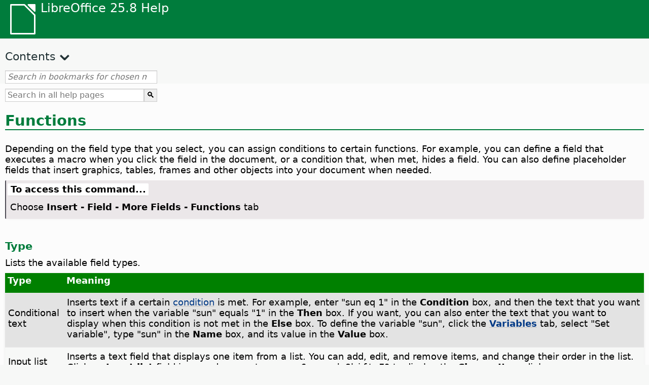

--- FILE ---
content_type: text/html
request_url: https://help.libreoffice.org/latest/en-US/text/swriter/01/04090003.html
body_size: 4864
content:
<!DOCTYPE html>
<html lang="en-US" dir="ltr">
<head>
<base href="../../../../">
<meta http-equiv="Content-Type" content="text/html; charset=utf-8">
<meta http-equiv="Content-Security-Policy" content="script-src 'self' 'unsafe-inline' 'unsafe-eval' piwik.documentfoundation.org">
<title>Functions</title>
<link rel="shortcut icon" href="media/navigation/favicon.ico">
<link type="text/css" href="normalize.css" rel="Stylesheet">
<link type="text/css" href="prism.css" rel="Stylesheet">
<link type="text/css" href="default.css" rel="Stylesheet">
<script type="text/javascript" src="polyfills.js"></script><script type="text/javascript" src="languages.js"></script><script type="text/javascript" src="en-US/langnames.js"></script><script type="text/javascript" src="flexsearch.debug.js"></script><script type="text/javascript" src="prism.js"></script><script type="text/javascript" src="help2.js" defer></script><script type="text/javascript" src="tdf_matomo.js" defer></script><script type="text/javascript" src="a11y-toggle.js" defer></script><script type="text/javascript" src="paginathing.js" defer></script><script type="text/javascript" src="en-US/bookmarks.js" defer></script><script type="text/javascript" src="en-US/contents.js" defer></script><script type="text/javascript" src="help.js" defer></script><meta name="viewport" content="width=device-width,initial-scale=1">
</head>
<body>
<header id="TopLeftHeader"><a class="symbol" href="en-US/text/shared/05/new_help.html"><div></div></a><a class="logo" href="en-US/text/shared/05/new_help.html"><p dir="auto">LibreOffice 25.8 Help</p></a><div class="dropdowns">
<div class="modules">
<button type="button" data-a11y-toggle="modules-nav" id="modules" aria-haspopup="true" aria-expanded="false" aria-controls="modules-nav">Module</button><nav id="modules-nav" hidden=""></nav>
</div>
<div class="lang">
<button type="button" data-a11y-toggle="langs-nav" id="langs" aria-haspopup="true" aria-expanded="false" aria-controls="modules-nav">Language</button><nav id="langs-nav" hidden=""></nav>
</div>
</div></header><aside class="leftside"><input id="accordion-1" name="accordion-menu" type="checkbox"><label for="accordion-1" dir="auto">Contents</label><div id="Contents" class="contents-treeview"></div></aside><div id="SearchFrame"><div id="Bookmarks">
<input id="search-bar" type="search" class="search" placeholder="Search in bookmarks for chosen module" dir="auto"><div class="nav-container" tabindex="0"><nav class="index" dir="auto"></nav></div>
</div></div>
<div id="DisplayArea" itemprop="softwareHelp" itemscope="true" itemtype="http://schema.org/SoftwareApplication">
<noscript><div id="WarnJS"><h1 dir="auto">Enable JavaScript in the browser to display LibreOffice Help pages.</h1></div></noscript>
<div class="xapian-omega-search"><form name="P" method="get" action="/25.8/en-US/search" target="_top">
<input id="omega-autofocus" type="search" name="P" placeholder="Search in all help pages" dir="auto"><input type="submit" class="xapian-omega-search-button" value="🔍">
</form></div>
<meta itemprop="applicationCategory" content="BusinessApplication">
<meta itemprop="applicationSuite" content="LibreOffice">
<meta itemprop="name" content="LibreOffice">
<meta itemprop="operatingsystem" content="Windows, Linux, MacOS">
<meta itemprop="author.name" content="The LibreOffice Documentation Team">
<meta itemprop="publisher.name" content="The Document Foundation">
<meta itemprop="softwareVersion" content="25.8">
<meta itemprop="inLanguage" content="en-US">
<meta itemprop="datePublished" content="2020">
<meta itemprop="headline" content="Functions">
<meta itemprop="license" content="https://www.libreoffice.org/download/license/">
<meta itemprop="image" content="media/navigation/libo-symbol-white.svg">
<a id="functions"></a>
<h1 id="hd_id3149123" dir="auto">Functions</h1>
<a id="bm_id3149875"></a>
<a id="bm_id3150251"></a>
<p id="par_id3150343" class="paragraph" dir="auto"></p>
<a id="bm_@@nowidget@@"></a>
<a id="bm_id3156382"></a>
<p id="par_id3151242" class="paragraph" dir="auto"><span class="avis">Depending on the field type that you select, you can assign conditions to certain functions. For example, you can define a field that executes a macro when you click the field in the document, or a condition that, when met, hides a field. You can also define placeholder fields that insert graphics, tables, frames and other objects into your document when needed.</span></p>

<a id="howtoget"></a><div class="howtoget">
<div><p class="howtogetheader" dir="auto"><a id="wie"></a>To access this command...</p></div>
<div class="howtogetbody">
<div class="embedded"><p class="embedded" dir="auto">Choose <span class="emph">Insert - Field - More Fields - Functions</span> tab</p></div>
</div>
</div>
<br>
<a id="bm_id3146964"></a>
<p id="par_id0902200804352037" class="paragraph" dir="auto"></p>
<div class="embedded">
<a id="fieldtype"></a>


<h3 id="hd_id3151312" dir="auto">Type</h3>
<p id="par_id3153672" class="paragraph" dir="auto"><span class="avis">Lists the available field types. </span></p>
</div>
<table border="1" class="" cellpadding="0" cellspacing="0">
<tr>
<th rowspan="" colspan="" class="tableheadcell" dir="auto">
<p id="par_id3150537" class="tableheadintable" dir="auto">Type</p>
</th>
<th rowspan="" colspan="" class="tableheadcell" dir="auto">
<p id="par_id3155623" class="tableheadintable" dir="auto">Meaning</p>
</th>
</tr>
<tr>
<td rowspan="" colspan="" dir="auto">
<p id="par_id3152999" class="tablecontentintable" dir="auto">Conditional text</p>
</td>
<td rowspan="" colspan="" dir="auto">
<p id="par_id3149881" class="tablecontentintable" dir="auto">Inserts text if a certain <a target="_top" href="en-US/text/swriter/01/04090200.html">condition</a> is met. For example, enter "sun eq 1" in the <span class="emph">Condition</span> box, and then the text that you want to insert when the variable "sun" equals "1" in the <span class="emph">Then </span>box. If you want, you can also enter the text that you want to display when this condition is not met in the <span class="emph">Else</span> box. To define the variable "sun", click the <a target="_top" href="en-US/text/swriter/01/04090005.html"><span class="emph">Variables</span></a> tab, select "Set variable", type "sun" in the<span class="emph"> Name</span> box, and its value in the<span class="emph"> Value</span> box.</p>
</td>
</tr>
<tr>
<td rowspan="" colspan="" dir="auto">
<p id="par_id3153719" class="tablecontentintable" dir="auto">Input list</p>
</td>
<td rowspan="" colspan="" dir="auto">
    <p id="par_id3147564" class="tablecontentintable" dir="auto">Inserts a text field that displays one item from a list. You can add, edit, and remove items, and change their order in the list. Click an <span class="emph">Input list</span> field in your document or press <span id="swlnsystextswriter0104090003xml_1" class="switchinline"><span hidden="true" id="MACtextswriter0104090003xml_1" class="MAC"><span class="keycode">Command</span></span><span hidden="true" id="defaulttextswriter0104090003xml_1"><span class="keycode">Ctrl</span></span></span><span class="keycode">+Shift+F9</span> to display the <span class="emph">Choose Item</span> dialog.</p>
</td>
</tr>
<tr>
<td rowspan="" colspan="" dir="auto">
<p id="par_id3153146" class="tablecontentintable" dir="auto">Input field</p>
</td>
<td rowspan="" colspan="" dir="auto">
<p id="par_id3149287" class="tablecontentintable" dir="auto">Inserts a text field that you can open by <a target="_top" href="en-US/text/swriter/01/04090100.html">clicking</a> it in the document. You can then change the text that is displayed.</p>
</td>
</tr>
<tr>
<td rowspan="" colspan="" dir="auto">
<p id="par_id3154691" class="tablecontentintable" dir="auto">Execute macro</p>
</td>
<td rowspan="" colspan="" dir="auto">
<p id="par_id3147515" class="tablecontentintable" dir="auto">Inserts a text field that runs a macro when you click the field in the document. To assign a macro to the field, click the <span class="emph">Macro</span> button. </p>
</td>
</tr>
<tr>
<td rowspan="" colspan="" dir="auto">
<p id="par_id3152946" class="tablecontentintable" dir="auto">Placeholder</p>
</td>
<td rowspan="" colspan="" dir="auto">
<p id="par_id3153527" class="tablecontentintable" dir="auto">Inserts a placeholder field in the document, for example, for graphics. When you click a placeholder field in the document, you are prompted to insert the item that is missing.</p>
</td>
</tr>
<tr>
<td rowspan="" colspan="" dir="auto">
<p id="par_id3150973" class="tablecontentintable" dir="auto">Hidden text</p>
</td>
<td rowspan="" colspan="" dir="auto">
<p id="par_id3147524" class="tablecontentintable" dir="auto">Inserts a text field that is hidden when the condition that you specify is met. To use this function, choose <span id="swlnsystextswriter0104090003xml_2" class="switchinline"><span hidden="true" id="MACtextswriter0104090003xml_2" class="MAC"><span class="menuitem">LibreOffice - Preferences</span></span><span hidden="true" id="defaulttextswriter0104090003xml_2"><span class="menuitem">Tools - Options</span></span></span><span class="menuitem"> - </span><a target="_top" href="en-US/text/shared/optionen/01040200.html"><span class="menuitem">LibreOffice Writer - View</span></a> and clear the <span class="emph">Hidden text</span> check box.</p>
</td>
</tr>
<tr>
<td rowspan="" colspan="" dir="auto">
<p id="par_id3154480" class="tablecontentintable" dir="auto">Hidden Paragraph</p>
</td>
<td rowspan="" colspan="" dir="auto">
<p id="par_id3153677" class="tablecontentintable" dir="auto">Hides a paragraph when the condition that you specify is met. To use this function, choose <span id="swlnsystextswriter0104090003xml_3" class="switchinline"><span hidden="true" id="MACtextswriter0104090003xml_3" class="MAC"><span class="menuitem">LibreOffice - Preferences</span></span><span hidden="true" id="defaulttextswriter0104090003xml_3"><span class="menuitem">Tools - Options</span></span></span><span class="emph"> - </span><a target="_top" href="en-US/text/shared/optionen/01040200.html"><span class="menuitem">LibreOffice Writer - View</span></a> and clear the <span class="emph">Hidden paragraphs</span> check box.</p>
</td>
</tr>
<tr>
<td rowspan="" colspan="" dir="auto">
<p id="par_id3154192" class="tablecontentintable" dir="auto">Combine characters </p>
</td>
<td rowspan="" colspan="" dir="auto">
<p id="par_id3159199" class="tablecontentintable" dir="auto">Combines up to 6 characters, so that they behave as a single character. This feature is only available when Asian fonts are supported.</p>
</td>
</tr>
</table>
<br>
<a id="selectnote"></a>
<div class="note">
<div class="noteicon" dir="auto"><img src="media/icon-themes/res/helpimg/note.svg" alt="note" style="width:40px;height:40px;"></div>
<div class="notetext"><p id="par_id3154631" dir="auto">The following fields can only be inserted if the corresponding field type is selected in the <span class="emph">Type </span>list.</p></div>
</div>
<br>


<a id="bm_id3149307"></a>
<h2 id="hd_id3145595" dir="auto">Format</h2>
<p id="par_id3151329" class="paragraph" dir="auto">For function fields, the format field is only used for fields of the type placeholder. Here, the format determines the object for which the placeholder stands.</p>
<a id="condition"></a>
<h2 id="hd_id3149494" dir="auto">Condition</h2>
<p id="par_id3143281" class="paragraph" dir="auto"><span class="avis">For fields linked to a <a target="_top" href="en-US/text/swriter/01/04090200.html">condition</a>, enter the criteria here.</span></p>

<a id="bm_id3151259"></a>
<a id="bm_id3151262"></a>
<h2 id="hd_id3151248" dir="auto">Then, Else</h2>
<p id="par_id3154830" class="paragraph" dir="auto"><span class="avis">Enter the text to display when the condition is met in the <span class="emph">Then </span>box, and the text to display when the condition is not met in the <span class="emph">Else </span>box.</span></p>
<p id="par_id3146865" class="paragraph" dir="auto">You can also insert database fields in the <span class="emph">Then </span>and <span class="emph">Else </span>boxes using the format "databasename.tablename.fieldname".</p>
<div class="note">
<div class="noteicon" dir="auto"><img src="media/icon-themes/res/helpimg/note.svg" alt="note" style="width:40px;height:40px;"></div>
<div class="notetext"><p id="par_id3147583" dir="auto">If the table or the field name does not exist in a database, nothing is inserted.</p></div>
</div>
<br>
<div class="note">
<div class="noteicon" dir="auto"><img src="media/icon-themes/res/helpimg/note.svg" alt="note" style="width:40px;height:40px;"></div>
<div class="notetext"><p id="par_id3152585" dir="auto">If you include the quotes in "databasename.tablename.fieldname", the expression is inserted as text.</p></div>
</div>
<br>
<a id="referencehelp"></a>
<h2 id="hd_id3155136" dir="auto">Reference</h2>
<p id="par_id3155149" class="paragraph" dir="auto">Type the text that you want to display in the field. If you are inserting a placeholder field, type the text that you want to display as a help tip when you rest the mouse pointer over the field. </p>

<h2 id="hd_id3147071" dir="auto">Format</h2>
<p id="par_id3147084" class="paragraph" dir="auto">Select the macro that you want to run when the field is clicked.</p>
<h2 id="hd_id3154384" dir="auto">Macro name</h2>
<p id="par_id3153351" class="paragraph" dir="auto">Displays the name of the selected macro.</p>
<h2 id="hd_id3156269" dir="auto">Placeholder</h2>
<p id="par_id3156282" class="paragraph" dir="auto">Type the text that you want to appear in the placeholder field.</p>
<h2 id="hd_id3150587" dir="auto">Hidden text</h2>
<p id="par_id3149173" class="paragraph" dir="auto">Type the text that you want to hide if a condition is met.</p>
<h2 id="hd_id3151028" dir="auto">Characters</h2>
<p id="par_id3145771" class="paragraph" dir="auto">Enter the characters that you want to combine. You can combine a maximum of 6 characters. This option is only available for the <span class="emph">Combine characters</span> field type.</p>
<h2 id="hd_id3156369" dir="auto">Value</h2>
<p id="par_id3151370" class="paragraph" dir="auto">Enter a value for the selected field.</p>
<a id="macro"></a>
<a id="bm_id3148889"></a>
<h2 id="hd_id3148877" dir="auto">Macro</h2>
<p id="par_id3155912" class="paragraph" dir="auto"><span class="avis">Opens the <span class="emph">Macro Selector</span> dialog, where you can choose the macro that will run when you click the selected field in the document.</span> This button is only available for the "Execute macro" function field.</p>

<p id="par_id3150111" class="paragraph" dir="auto">The following controls are displayed for <span class="emph">Input list</span> fields:</p>
<a id="bm_id3155871"></a>
<h2 id="hd_id3155860" dir="auto">Item</h2>
<p id="par_id3150688" class="paragraph" dir="auto"><span class="avis">Enter a new item.</span></p>
<a id="bm_id3147425"></a>
<h2 id="hd_id3147413" dir="auto">Add</h2>
<p id="par_id3147473" class="paragraph" dir="auto"><span class="avis">Adds the <span class="emph">Item</span> to the list.</span></p>
<a id="bm_id3147612"></a>
<h2 id="hd_id3147496" dir="auto">Items on list</h2>
<p id="par_id3147618" class="paragraph" dir="auto"><span class="avis">Lists the items. The topmost item is shown in the document.</span></p>
<a id="bm_id3149552"></a>
<h2 id="hd_id3145263" dir="auto">Remove</h2>
<p id="par_id3149558" class="paragraph" dir="auto"><span class="avis">Removes the selected item from the list.</span></p>
<a id="bm_id3155964"></a>
<h2 id="hd_id3145126" dir="auto">Move Up</h2>
<p id="par_id3155970" class="paragraph" dir="auto"><span class="avis">Moves the selected item up in the list.</span></p>
<a id="bm_id3150562"></a>
<h2 id="hd_id3150549" dir="auto">Move Down</h2>
<p id="par_id3156221" class="paragraph" dir="auto"><span class="avis">Moves the selected item down in the list.</span></p>
<a id="bm_id3149226"></a>
<h2 id="hd_id3149215" dir="auto">Name</h2>
<p id="par_id3147733" class="paragraph" dir="auto"><span class="avis">Enter a unique name for the <span class="emph">Input list</span>.</span></p>
<a id="@@nowidget@@"></a>
<a id="bm_id3146344"></a>
<h2 id="hd_id3146332" dir="auto">Choose Item</h2>
<p id="par_id3147455" class="paragraph" dir="auto">This dialog is shown when you click an <span class="emph">Input list</span> field in the document. </p>
<p id="par_id3149837" class="paragraph" dir="auto"><span class="avis">Choose the item that you want to display in the document, then click <span class="emph">OK</span>.</span></p>
<a id="bm_id3148848"></a>
<h2 id="hd_id3147602" dir="auto">Edit</h2>
<p id="par_id3148855" class="paragraph" dir="auto"><span class="avis">Displays the <span class="emph">Edit Fields: Functions</span> dialog, where you can edit the <span class="emph">Input list</span>.</span></p>
<a id="bm_id3155570"></a>
<h2 id="hd_id3155558" dir="auto">Next</h2>
<p id="par_id3148434" class="paragraph" dir="auto"><span class="avis">Closes the current <span class="emph">Input list</span> and displays the next, if available.</span> You see this button when you open the <span class="emph">Choose Item</span> dialog by <span id="swlnsystextswriter0104090003xml_4" class="switchinline"><span hidden="true" id="MACtextswriter0104090003xml_4" class="MAC"><span class="keycode">Command</span></span><span hidden="true" id="defaulttextswriter0104090003xml_4"><span class="keycode">Ctrl</span></span></span><span class="keycode">+Shift+F9</span>.</p>
</div>
<div id="DonationFrame"><div class="donation"><p dir="auto"><a href="https://www.libreoffice.org/donate/?pk_campaign=help" target="_blank">Please support us!</a></p></div></div>
<footer><h2 style="text-align: center;"><a href="https://books.libreoffice.org" target="_blank">LibreOffice Books</a></h2>
<div class="noteicon" dir="auto" style="display:flex;justify-content:center;flex-wrap:wrap;row-gap:15px;">
<img src="media/navigation/libo-writer.svg" alt="Writer Icon" style="width:60px;height:60px;"><img src="media/navigation/libo-calc.svg" alt="Calc Icon" style="width:60px;height:60px;"><img src="media/navigation/libo-impress.svg" alt="Impress Icon" style="width:60px;height:60px;"><img src="media/navigation/libo-draw.svg" alt="Draw Icon" style="width:60px;height:60px;"><img src="media/navigation/libo-base.svg" alt="Base Icon" style="width:60px;height:60px;"><img src="media/navigation/libo-math.svg" alt="Math Icon" style="width:60px;height:60px;"><img src="media/navigation/libo-symbol-black.svg" alt="Getting Started Icon" style="width:60px;height:60px;">
</div>
<p itemscope="true" itemtype="http://schema.org/Organization" dir="auto"><meta itemprop="name" content="The Document Foundation"><meta itemprop="legalName" content="The Document Foundation"><meta itemprop="alternateName" content="TDF"><meta itemprop="publishingPrinciples" content="https://www.libreoffice.org/imprint"><a href="https://www.libreoffice.org/imprint" target="_blank">Impressum (Legal Info)</a> | <a href="https://www.libreoffice.org/privacy" target="_blank">Privacy Policy</a> | <a href="https://www.documentfoundation.org/statutes.pdf" target="_blank">Statutes (non-binding English translation)</a> - <a href="https://www.documentfoundation.org/satzung.pdf" target="_blank">Satzung (binding German version)</a> | Copyright information: Unless otherwise specified, all text and images on this website are licensed under the <a href="https://www.libreoffice.org/download/license/" target="_blank">Mozilla Public License v2.0</a>. “LibreOffice” and “The Document Foundation” are registered trademarks of their corresponding registered owners or are in actual use as trademarks in one or more countries. Their respective logos and icons are also subject to international copyright laws. Use thereof is explained in our <a href="https://wiki.documentfoundation.org/TradeMark_Policy" target="_blank">trademark policy</a>. LibreOffice was based on OpenOffice.org.</p>
<div id="DEBUG" class="debug">
<h3 class="bug">Help content debug info:</h3>
<p dir="auto">This page is: <a href="https://opengrok.libreoffice.org/xref/help/source/text/swriter/01/04090003.xhp" target="_blank">/text/swriter/01/04090003.xhp</a></p>
<p dir="auto">Title is: Functions</p>
<p id="bm_module" dir="auto"></p>
<p id="bm_system" dir="auto"></p>
<p id="bm_HID" dir="auto"></p>
</div></footer>
</body>
</html>
